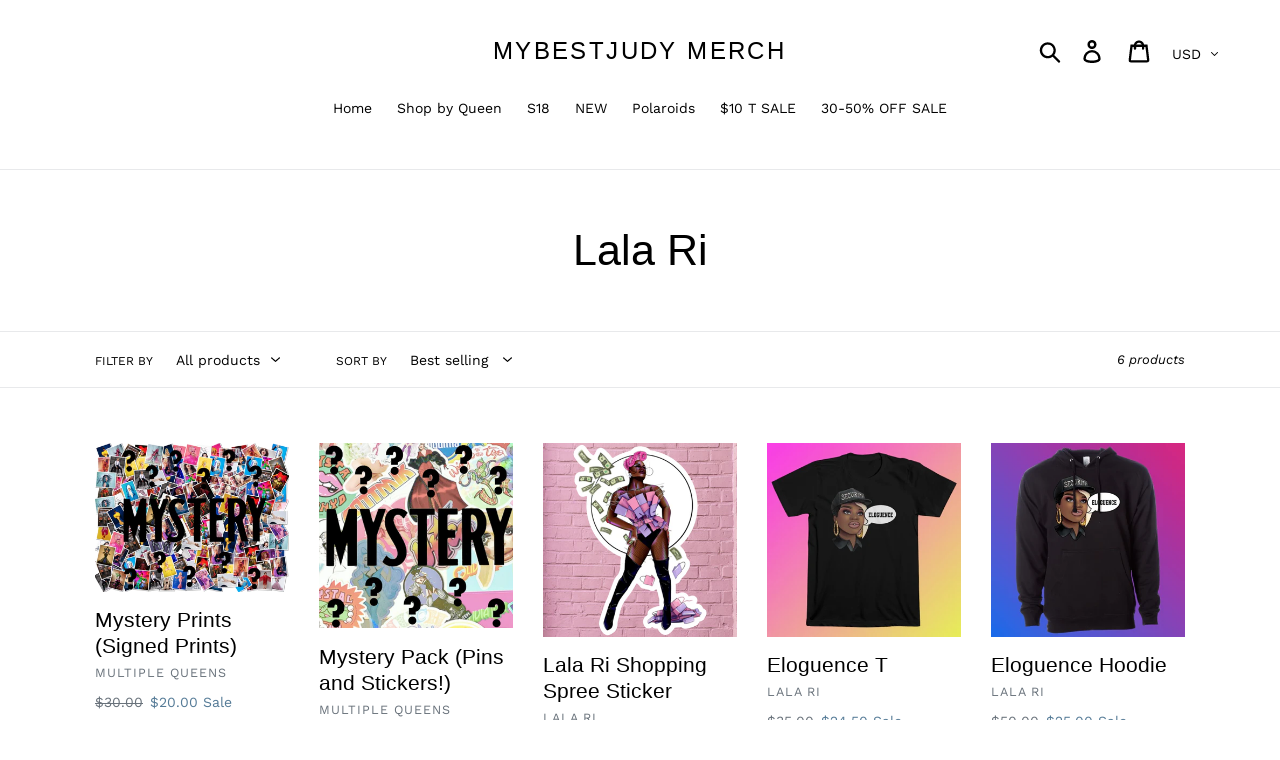

--- FILE ---
content_type: application/javascript
request_url: https://mybestjudymerch.com/apps/sap/1769424913/api/2/mVzdC1qdWR5Lm15c2hvcGlmeS5jb20=bXktY.js
body_size: 14814
content:
window.tdfEventHub.TriggerEventOnce('data_app2',{"offers":{"5":{"30700":{"id":30700,"trigger":{"product_groups":[{"type_id":3,"ids":[6605644759075,7055797518371,7055797911587,6669742440483,7055796600867,7055797714979,7057279156259,7055796437027,7055796305955,7057266606115]}]},"goal":25,"is_category":true,"message":"FREE \"Pop Art Tote Bag\" with any $25 spend on Kandy Muse Merch","first_message":"FREE \"Pop Art Tote Bag\" with any $25 spend on Kandy Muse Merch","discount":{"type_id":4,"value":"7055797518371"},"product_groups":[{"type_id":3,"ids":[6605644759075,7055797518371,7055797911587,6669742440483,7055796600867,7055797714979,7057279156259,7055796437027,7055796305955,7057266606115]}]},"30701":{"id":30701,"trigger":{"product_groups":[{"type_id":2,"ids":[6675038830627,6550093103139,6550091530275,6579198885923,6579197935651]}]},"goal":25,"is_category":true,"message":"Buy 2 \"Nicky Doll Shades\" Get 1 FREE","first_message":"Buy 2 \"Nicky Doll Shades\" Get 1 FREE","discount":{"type_id":4,"value":"6675038830627"},"product_groups":[{"type_id":2,"ids":[6675038830627,6550093103139,6550091530275,6579198885923,6579197935651]}]},"30702":{"id":30702,"trigger":{"product_groups":[{"type_id":3,"ids":[6977448673315,6895003074595,6918036127779,7031608901667,6926373683235,6978832859171,6918049759267,6926373879843,6895166914595,7028528971811,6934195568675,7028500660259,7031615586339,7028525105187,7028528545827,7028499021859]}]},"goal":25,"is_category":true,"message":"FREE \"Office Supply Kit\" with any $25 spend on ATM Merch","first_message":"FREE \"Office Supply Kit\" with any $25 spend on ATM Merch","discount":{"type_id":4,"value":"7031608901667"},"product_groups":[{"type_id":3,"ids":[6977448673315,6895003074595,6918036127779,7031608901667,6926373683235,6978832859171,6918049759267,6926373879843,6895166914595,7028528971811,6934195568675,7028500660259,7031615586339,7028525105187,7028528545827,7028499021859]}]},"30704":{"id":30704,"trigger":{"product_groups":[{"type_id":3,"ids":[6875190984739,6895509930019,6877935599651,6886405668899,6877878779939,6889094742051,7031609819171,6889094807587,6889094676515]}]},"goal":25,"is_category":false,"message":"FREE \"Sunglasses at Night Keychain\" with any $25 spend on Denim Merch","first_message":"FREE \"Sunglasses at Night Keychain\" with any $25 spend on Denim Merch","discount":{"type_id":4,"value":"6895509930019"},"product_groups":[]},"30731":{"id":30731,"trigger":{"product_groups":[{"type_id":3,"ids":[6598637223971,6888040169507,7028515373091,6971419328547,6892525355043,6894997241891,6892525486115,7028516356131,6894997372963,6894998421539,7028533657635]}]},"goal":25,"is_category":true,"message":"FREE \"Megami Sticker Sheet\" with any $25 spend on Megami Merch","first_message":"FREE \"Megami Sticker Sheet\" with any $25 spend on Megami Merch","discount":{"type_id":4,"value":"7028515373091"},"product_groups":[{"type_id":3,"ids":[6598637223971,6888040169507,7028515373091,6971419328547,6892525355043,6894997241891,6892525486115,7028516356131,6894997372963,6894998421539,7028533657635]}]},"30732":{"id":30732,"trigger":{"product_groups":[{"type_id":3,"ids":[6598637223971,7028517601315,6896556900387,7031559815203,6916323803171,6948987732003,6895134441507,6895134474275,7028524187683]}]},"goal":25,"is_category":true,"message":"FREE \"Mhi'ya Flipping Pin\" with any $25 spend on Mhi'ya Merch","first_message":"FREE \"Mhi'ya Flipping Pin\" with any $25 spend on Mhi'ya Merch","discount":{"type_id":4,"value":"7031559815203"},"product_groups":[{"type_id":3,"ids":[6598637223971,7028517601315,6896556900387,7031559815203,6916323803171,6948987732003,6895134441507,6895134474275,7028524187683]}]},"30739":{"id":30739,"trigger":{"product_groups":[{"type_id":3,"ids":[6644741832739,4597102018595,4620399476771,4835169009699,6598669565987,6808293474339,6750444322851,6669722877987,6808299536419,4597132951587,6669722746915,6671488417827,6955741642787]}]},"goal":25,"is_category":true,"message":"FREE \"Lemon Necklace\" with any $25+ Lemon Merch Purchase","first_message":"FREE \"Lemon Necklace\" with any $25+ Lemon Merch Purchase","discount":{"type_id":4,"value":"4597102018595"},"product_groups":[{"type_id":3,"ids":[6644741832739,4597102018595,4620399476771,4835169009699,6598669565987,6808293474339,6750444322851,6669722877987,6808299536419,4597132951587,6669722746915,6671488417827,6955741642787]}]},"30753":{"id":30753,"trigger":{"product_groups":[{"type_id":3,"ids":[4619474829347,6827185602595,6675560464419,6572848054307,6572846874659]}]},"goal":25,"is_category":false,"message":"FREE \"RaceChaser Necklace\" with any $25+ Willam Merch Purchase","first_message":"FREE \"RaceChaser Necklace\" with any $25+ Willam Merch Purchase","discount":{"type_id":4,"value":"4619474829347"},"product_groups":[]},"30755":{"id":30755,"trigger":{"product_groups":[{"type_id":3,"ids":[6624014237731,6669714587683,7031470424099,6620586213411,6624067420195,6620586868771,6623997624355,6620584869923,7032015290403,7031577444387,7025274257443,7024396861475,7028513210403]}]},"goal":1,"is_category":true,"message":"FREE \"Joey Jay Enamel Pin\" with any Joey Jay Merch Purchase","first_message":"FREE \"Joey Jay Enamel Pin\" with any Joey Jay Merch Purchase","discount":{"type_id":4,"value":"7031470424099"},"product_groups":[{"type_id":3,"ids":[6624014237731,6669714587683,7031470424099,6620586213411,6624067420195,6620586868771,6623997624355,6620584869923,7032015290403,7031577444387,7025274257443,7024396861475,7028513210403]}]},"32491":{"id":32491,"trigger":{"product_groups":[{"type_id":2,"ids":[7093829926947,7093829697571,7093829566499]}]},"goal":0,"is_category":true,"message":"2 FREE Stickers with purchase of any Crystal Methyd Sock Bundles","first_message":"2 FREE Stickers with purchase of any Crystal Methyd Sock Bundles","discount":{"type_id":4,"value":"7093830254627"},"product_groups":[{"type_id":2,"ids":[7093829926947,7093829697571,7093829566499]}]}}},"settings":{"10":{},"11":{},"2":{"coa":0},"3":{"coa":0},"4":{"use_default":2},"6":{"extra_scopes":"write_price_rules","d_mode":1,"sale_place_id":1,"discount_widget":true,"mini_dwidget_off":true,"ribbon_place_id":2,"coa":0,"enable_gift_popup":true},"7":{"id":17756,"pub_domain":"mybestjudymerch.com","key":"daafa5f4453b6d4dd921c475061d7e5c","currency":"USD","currency_format":"${{amount}}","timezone_offset":-5},"8":{"add":"Add to cart","add_all":"Add selected to cart","added":"added","added_successfully":"Added successfully","apply":"Apply","buy_quantity":"Buy {quantity}","cart":"Cart","cart_discount":"cart discount","cart_discount_code":"Discount code","cart_rec":"Cart recommendation","cart_total":"Cart total","checkout":"Checkout","continue_checkout":"Continue to checkout","continue_shopping":"Continue shopping","copied":"Copied","copy":"Copy","discount":"discount","discount_cal_at_checkout":"Discounts calculated at checkout","email_no_match_code":"Customer information does not meet the requirements for the discount code","explore":"Explore","free_gift":"free gift","free_ship":"free shipping","includes":"includes","input_discount_code":"Gift card or discount code","invalid_code":"Unable to find a valid discount matching the code entered","item":"item","items":"items","lo_earn":"You can earn points for every purchase","lo_have":"You have {point}","lo_hi":"Hi {customer.name}","lo_join":"Join us to earn rewards today","lo_point":"point","lo_points":"points","lo_redeem":"Redeem","lo_reward_view":"View all our rewards \u003e\u003e","lo_signin":"Log in","lo_signup":"Sign up","lo_welcome":"Welcome to our Loyalty Program","m_country":"","m_custom":"","m_lang":"","m_lang_on":"","more":"More","no_thank":"No thanks","off":"Off","product_details":"View full product details","quantity":"Quantity","replace":"Replace","ribbon_price":"ribbon_price","sale":"Sale","select_for_bundle":"Add to bundle","select_free_gift":"Select gift","select_other_option":"Please select other options","sold_out":"Sold out","total_price":"Total price","view_cart":"View cart","wholesale_discount":"Discount","wholesale_gift":"Free","wholesale_quantity":"Quantity","you_added":"You added","you_replaced":"Replaced successfully!","you_save":"Save","your_discount":"Your discount","your_price":"Your price"}},"products":{"4597102018595":{"i":4597102018595,"t":"Lemon Necklace","h":"copy-of-salope-necklace","p":"s/files/1/0277/8742/7875/products/image1_1.jpg","v":[{"i":32259016359971,"x":"Default Title","a":17.5,"b":25}]},"4597132951587":{"i":4597132951587,"t":"One in the Pink Signed Print","h":"signed-8x10-lemon-print","p":"s/files/1/0277/8742/7875/products/ScreenShot2020-07-07at5.34.18PM.png","v":[{"i":32259070099491,"x":"Default Title","a":14,"b":20}]},"4619474829347":{"i":4619474829347,"t":"RaceChaser Necklace","h":"racechaser-necklace","p":"s/files/1/0277/8742/7875/products/IMG_9882.jpg","v":[{"i":32330015375395,"x":"Default Title","a":20,"b":29.5}]},"4620399476771":{"i":4620399476771,"t":"My Little Superstar Signed Print","h":"copy-of-signed-8x10-one-in-the-pink-lemon-print","p":"s/files/1/0277/8742/7875/products/ScreenShot2020-08-13at2.42.25PM.png","v":[{"i":32333233160227,"x":"Default Title","a":14,"b":20}]},"4829972856867":{"i":4829972856867,"t":"Gigi Goode Keychain","h":"gigi-goode-keychain","p":"s/files/1/0277/8742/7875/products/IMG_5722.png","v":[{"i":39680101449763,"x":"Light Blue","a":10,"b":10},{"i":39680101515299,"x":"Light Pink","a":10,"b":10},{"i":39680101548067,"x":"Bright Pink","a":10,"b":10},{"i":32959273238563,"x":"Yellow","a":10,"b":10},{"i":39680101580835,"x":"Orange","a":10,"b":10}]},"4835169009699":{"i":4835169009699,"t":"Limao Signed Print","h":"lemon-for-vogue-brasil-8x10","p":"s/files/1/0277/8742/7875/products/ScreenShot2020-11-29at12.23.48PM.png","v":[{"i":32971483611171,"x":"Default Title","a":14,"b":20}]},"4836509319203":{"i":4836509319203,"t":"Viva Denali Signed Print","h":"denali-signed-print","p":"s/files/1/0277/8742/7875/products/Denali_photo.jpg","v":[{"i":32974374764579,"x":"Default Title","a":10,"b":20}]},"4853838217251":{"i":4853838217251,"t":"Braided Beauty Signed Print","h":"skater-girl-print","p":"s/files/1/0277/8742/7875/products/Image_1.jpg","v":[{"i":33006615494691,"x":"Default Title","a":10,"b":20}]},"4857381060643":{"i":4857381060643,"t":"I'm Here, I'm Sheer Signed Print","h":"im-here-im-sheer-signed-print","p":"s/files/1/0277/8742/7875/products/Image_2.jpg","v":[{"i":33011946356771,"x":"Default Title","a":10,"b":20}]},"4864690749475":{"i":4864690749475,"t":"Beach Bum Signed Print","h":"coppertone-denali-signed-print","p":"s/files/1/0277/8742/7875/products/ScreenShot2021-01-28at9.29.13PM.png","v":[{"i":33023436095523,"x":"Default Title","a":10,"b":20}]},"4869909053475":{"i":4869909053475,"t":"Denali's Tears From My Ears (single) Earring","h":"denalis-tears-from-my-eyes-earring","p":"s/files/1/0277/8742/7875/products/IMG_1075.png","v":[{"i":33033468477475,"x":"Default Title","a":12,"b":20}]},"4874393649187":{"i":4874393649187,"t":"Denali's Versace Python T","h":"snake-t","p":"s/files/1/0277/8742/7875/products/IMG_1061.png","v":[{"i":33038941519907,"x":"S","a":10,"b":35},{"i":39864889409571,"x":"XS","a":10,"b":35}]},"6536135606307":{"i":6536135606307,"t":"Meme-Nali Magnet Set","h":"denali-meme-magnet-set","p":"s/files/1/0277/8742/7875/products/IMG_1090.png","v":[{"i":39248591159331,"x":"Default Title","a":7.5,"b":12.5}]},"6538725031971":{"i":6538725031971,"t":"The Rosénali Weaponizing Diploma","h":"the-rosenali-weaponizing-diploma","p":"s/files/1/0277/8742/7875/products/IMG_1087.png","v":[{"i":39257535447075,"x":"Default Title","a":10,"b":20}]},"6546220351523":{"i":6546220351523,"t":"100% Pure Denali Tank","h":"100-pure-denali-tank","p":"s/files/1/0277/8742/7875/products/ScreenShot2021-03-30at4.36.02AM.png","v":[{"i":39276161695779,"x":"3XL","a":10,"b":30}]},"6546220515363":{"i":6546220515363,"t":"100% Pure Denali Sweatshirt","h":"100-pure-denali-sweatshirt","p":"s/files/1/0277/8742/7875/products/IMG_1064.png","v":[{"i":39276162056227,"x":"S","a":15,"b":50}]},"6550091530275":{"i":6550091530275,"t":"GALACTIC DOLL Shades","h":"galactic-doll-shades","p":"s/files/1/0277/8742/7875/products/ScreenShot2021-04-14at3.06.18PM.png","v":[{"i":39287829790755,"x":"Default Title","a":29,"b":29}]},"6550093103139":{"i":6550093103139,"t":"OFFICE DOLL Shades","h":"nicky-clear-lense","p":"s/files/1/0277/8742/7875/products/ScreenShot2021-04-14at3.08.44PM.png","v":[{"i":39287831560227,"x":"Default Title","a":29,"b":29}]},"6554246676515":{"i":6554246676515,"t":"Finale Cactus Signed Print","h":"denali-finale-cactus-signed-print","p":"s/files/1/0277/8742/7875/products/ScreenShot2021-04-27at1.26.51PM.png","v":[{"i":39300807196707,"x":"Default Title","a":10,"b":20}]},"6563357360163":{"i":6563357360163,"t":"DETENTION Signed Print","h":"gigi-goode-hey-baby-signed-8x10-print","p":"s/files/1/0277/8742/7875/products/IMG_1040.png","v":[{"i":39324830400547,"x":"Default Title","a":20,"b":20}]},"6563358277667":{"i":6563358277667,"t":"Gigi Goode 'Safe Word' Tee","h":"gigi-hey-baby-t","p":"s/files/1/0277/8742/7875/products/IMG_1017.png","v":[{"i":39324833546275,"x":"S","a":40,"b":40}]},"6579197935651":{"i":6579197935651,"t":"CHEETAH FOLLIES Shades","h":"cheetah-follies-shades","p":"s/files/1/0277/8742/7875/products/ScreenShot2021-06-30at8.49.07AM.png","v":[{"i":39369295626275,"x":"Default Title","a":29,"b":29}]},"6579198885923":{"i":6579198885923,"t":"VINTAGE FOLLIES Shades","h":"vintage-follies-shades","p":"s/files/1/0277/8742/7875/products/ScreenShot2021-06-30at8.45.07AM.png","v":[{"i":39369297494051,"x":"Default Title","a":29,"b":29}]},"6598637223971":{"i":6598637223971,"t":"Mystery Pack (Pins and Stickers!)","h":"mystery-pack","p":"s/files/1/0277/8742/7875/products/Bysteryboxxx.png","v":[{"i":39423115296803,"x":"5 PIECE","a":30,"b":30},{"i":39423115329571,"x":"10 PIECE","a":50,"b":50}]},"6598669565987":{"i":6598669565987,"t":"Lemon Playboy Signed Print","h":"playboy-signed-8x10","p":"s/files/1/0277/8742/7875/products/ScreenShot2021-08-18at11.51.48AM.png","v":[{"i":39423323766819,"x":"Default Title","a":14,"b":20}]},"6605644759075":{"i":6605644759075,"t":"White Purple Cyber Shirt","h":"the-muse-is-back-oversized-t-1","p":"s/files/1/0277/8742/7875/products/IMG_1878.png","v":[{"i":39452053569571,"x":"S","a":10,"b":35}]},"6620584869923":{"i":6620584869923,"t":"Joey Jay Signed Print #1","h":"joey-jay-print-1","p":"s/files/1/0277/8742/7875/products/IMG_8080.jpg","v":[{"i":39505482711075,"x":"Default Title","a":14,"b":20}]},"6620586213411":{"i":6620586213411,"t":"Joey Jay Signed Print #2","h":"copy-of-joey-jay-print-2","p":"s/files/1/0277/8742/7875/products/IMG_8910.jpg","v":[{"i":39505484316707,"x":"Default Title","a":14,"b":20}]},"6620586868771":{"i":6620586868771,"t":"Joey Jay Signed Print #4","h":"copy-of-joey-jay-print-4","p":"s/files/1/0277/8742/7875/products/ScreenShot2021-11-13at1.25.09PM.png","v":[{"i":39505484873763,"x":"Default Title","a":14,"b":20}]},"6621441490979":{"i":6621441490979,"t":"Denali Winter Signed Print","h":"denali-winter-print","p":"s/files/1/0277/8742/7875/products/ScreenShot2021-11-16at3.57.14PM.png","v":[{"i":39508416757795,"x":"Default Title","a":14,"b":20}]},"6621442900003":{"i":6621442900003,"t":"Denali Beanie","h":"denali-beanie","p":"s/files/1/0277/8742/7875/products/IMG_0280.png","v":[{"i":39508417675299,"x":"Default Title","a":17.5,"b":25}]},"6623997624355":{"i":6623997624355,"t":"Joey Jay Signed Print #5","h":"copy-of-joey-jay-print-5","p":"s/files/1/0277/8742/7875/products/ScreenShot2021-11-25at6.56.10AM.png","v":[{"i":39517229482019,"x":"Default Title","a":14,"b":20}]},"6624014237731":{"i":6624014237731,"t":"Joey Jay is \"Gay\" Gold Necklace","h":"joey-jay-is-gay-necklace","p":"s/files/1/0277/8742/7875/products/Pixelcut-0.jpg","v":[{"i":39517344170019,"x":"Default Title","a":21,"b":30}]},"6624067420195":{"i":6624067420195,"t":"Joey Jay Signed Print #6","h":"copy-of-copy-of-joey-jay-print-5","p":"s/files/1/0277/8742/7875/products/ScreenShot2021-11-25at2.25.55PM.png","v":[{"i":39517623746595,"x":"Default Title","a":14,"b":20}]},"6638794997795":{"i":6638794997795,"t":"Jumbo Braided Beauty Holographic Sticker","h":"jumbo-braided-beauty-holographic-sticker","p":"s/files/1/0277/8742/7875/products/IMG_1078.png","v":[{"i":39567766618147,"x":"Default Title","a":5.25,"b":7.5}]},"6639157477411":{"i":6639157477411,"t":"Goode Hair T","h":"goode-hair-t","p":"s/files/1/0277/8742/7875/products/IMG_1013.png","v":[{"i":39569059184675,"x":"XL","a":10,"b":35}]},"6639157706787":{"i":6639157706787,"t":"Goode Hair T","h":"goode-hair-t-1","p":"s/files/1/0277/8742/7875/products/IMG_1014.png","v":[{"i":39569059840035,"x":"S","a":10,"b":35},{"i":39569059938339,"x":"XL","a":10,"b":35}]},"6640984948771":{"i":6640984948771,"t":"Goode Hair Long Sleeve T","h":"goode-hair-long-sleeve-t-1","p":"s/files/1/0277/8742/7875/products/IMG_1011.png","v":[{"i":39571326664739,"x":"S","a":10,"b":42.5},{"i":39571326861347,"x":"4XL","a":10,"b":42.5}]},"6644741832739":{"i":6644741832739,"t":"Come Through T","h":"lemyanka-t","p":"s/files/1/0277/8742/7875/products/IMG_1506.png","v":[{"i":39576639504419,"x":"S","a":24.5,"b":35},{"i":39576639537187,"x":"M","a":24.5,"b":35},{"i":39576639569955,"x":"L","a":24.5,"b":35},{"i":39576639602723,"x":"XL","a":24.5,"b":35},{"i":39576639635491,"x":"2XL","a":24.5,"b":35},{"i":39576639668259,"x":"3XL","a":24.5,"b":35},{"i":39645859512355,"x":"4XL","a":24.5,"b":35},{"i":39645859577891,"x":"5XL","a":24.5,"b":35}]},"6669713408035":{"i":6669713408035,"t":"Bikini LS Tee","h":"bikini-ls","p":"s/files/1/0277/8742/7875/products/IMG_1018.png","v":[{"i":39633389912099,"x":"S","a":45,"b":45},{"i":39633389944867,"x":"M","a":45,"b":45},{"i":39633390010403,"x":"XL","a":45,"b":45},{"i":39633390043171,"x":"2XL","a":45,"b":45},{"i":39633390075939,"x":"3XL","a":45,"b":45}]},"6669713768483":{"i":6669713768483,"t":"Dryer T","h":"dryer-t","p":"s/files/1/0277/8742/7875/products/IMG_1031.png","v":[{"i":39633390501923,"x":"XL","a":10,"b":40},{"i":39861518139427,"x":"5XL","a":10,"b":40}]},"6669713866787":{"i":6669713866787,"t":"Dryer Tank","h":"dryer-tank","p":"s/files/1/0277/8742/7875/products/IMG_1032.png","v":[{"i":39633390698531,"x":"S","a":10,"b":35},{"i":39633390731299,"x":"M","a":10,"b":35},{"i":39633390764067,"x":"L","a":10,"b":35},{"i":39633390796835,"x":"XL","a":10,"b":35},{"i":39633390829603,"x":"2XL","a":10,"b":35},{"i":39633390862371,"x":"3XL","a":10,"b":35},{"i":39633390895139,"x":"4X","a":10,"b":35}]},"6669714587683":{"i":6669714587683,"t":"GAB T","h":"gab-t","p":"s/files/1/0277/8742/7875/products/IMG_2004.png","v":[{"i":39633394794531,"x":"2X","a":10,"b":30}]},"6669722746915":{"i":6669722746915,"t":"BFF Necklace Set","h":"friendship-necklace","p":"s/files/1/0277/8742/7875/products/IMG_1502.png","v":[{"i":39633419042851,"x":"Default Title","a":7.5,"b":20}]},"6669722877987":{"i":6669722877987,"t":"Learned Nothing Pin","h":"new-learned-nothing-pin","p":"s/files/1/0277/8742/7875/products/IMG_7851.jpg","v":[{"i":39637393801251,"x":"Default Title","a":10.5,"b":15}]},"6669742440483":{"i":6669742440483,"t":"KANDY MUSE JERSEY","h":"new-kandy-muse-jersey","p":"s/files/1/0277/8742/7875/products/IMG_1896.png","v":[{"i":39633509416995,"x":"S","a":10,"b":45}]},"6669743947811":{"i":6669743947811,"t":"Logo T","h":"new-logo-t","p":"s/files/1/0277/8742/7875/products/IMG_1049.png","v":[{"i":39633511415843,"x":"S","a":10,"b":35},{"i":39633511448611,"x":"M","a":10,"b":35}]},"6669744373795":{"i":6669744373795,"t":"Milk Signed Print","h":"new-milk-print","p":"s/files/1/0277/8742/7875/products/ScreenShot2022-04-27at11.56.20AM.png","v":[{"i":39633511972899,"x":"Default Title","a":14,"b":20}]},"6671488417827":{"i":6671488417827,"t":"Leopard Signed Print","h":"leopard-print","p":"s/files/1/0277/8742/7875/products/xLemon3.jpg","v":[{"i":39637395636259,"x":"Default Title","a":14,"b":20}]},"6673178689571":{"i":6673178689571,"t":"Goode Hair Dye Box - DRAG CON BOOTH PROP","h":"goode-hair-dye-boxes-drag-con-exclusives","p":"s/files/1/0277/8742/7875/products/IMG-8128.jpg","v":[{"i":39641854246947,"x":"Default Title","a":13,"b":19.5}]},"6673178886179":{"i":6673178886179,"t":"**Limited Edition** Gigi Art Print","h":"limited-edition-gigi-art-print","p":"s/files/1/0277/8742/7875/products/ScreenShot2022-05-23at5.59.34PM.png","v":[{"i":39641855623203,"x":"Default Title","a":30,"b":70}]},"6675038830627":{"i":6675038830627,"t":"RED Shades","h":"red-shades","p":"s/files/1/0277/8742/7875/products/IMG_0954.png","v":[{"i":39645782016035,"x":"Default Title","a":29,"b":29}]},"6676529643555":{"i":6676529643555,"t":"Dryer Unsigned Print","h":"dryer-signed-print","p":"s/files/1/0277/8742/7875/products/IMG_1034.png","v":[{"i":39650181185571,"x":"Default Title","a":14,"b":20}]},"6676541046819":{"i":6676541046819,"t":"Simpsons Unsigned Print","h":"simpsons-unsigned-print","p":"s/files/1/0277/8742/7875/products/xDenali3.jpg","v":[{"i":39650214346787,"x":"Default Title","a":14,"b":20}]},"6722711912483":{"i":6722711912483,"t":"Willow Mushroom Ringer Tee","h":"willow-mushroom-ringer-tee","p":"s/files/1/0277/8742/7875/files/IMG_1585_1.png","v":[{"i":40813912883235,"x":"4XL","a":10,"b":35}]},"6740267368483":{"i":6740267368483,"t":"Booty Baddie Temporary Tattoo Set","h":"new-booty-baddie-temporary-tattoo","p":"s/files/1/0277/8742/7875/products/IMG_1048.png","v":[{"i":39868460662819,"x":"Default Title","a":5,"b":10}]},"6741458026531":{"i":6741458026531,"t":"DOLLS THAT CAME TO LIFE TEE","h":"dolls-that-came-to-life-tee","p":"s/files/1/0277/8742/7875/products/IMG_9457.png","v":[{"i":39870483562531,"x":"XL","a":10,"b":35},{"i":39870483595299,"x":"2X","a":10,"b":35}]},"6747417116707":{"i":6747417116707,"t":"Gigi Goode Signed Collectors Postcard","h":"new-gigi-goode-signed-collectors-postcard","p":"s/files/1/0277/8742/7875/products/IMG_0992.png","v":[{"i":39880477573155,"x":"Default Title","a":14,"b":20}]},"6749784080419":{"i":6749784080419,"t":"SPICY HOT TEE","h":"spicy-hot-tee","p":"s/files/1/0277/8742/7875/products/IMG_9469.png","v":[{"i":39883743264803,"x":"S","a":10,"b":35}]},"6750444322851":{"i":6750444322851,"t":"Dream Blunt Rotation Grinder","h":"dream-blunt-rotation-grinder","p":"s/files/1/0277/8742/7875/products/IMG_9347.png","v":[{"i":39884670861347,"x":"Default Title","a":7.5,"b":20}]},"6752345718819":{"i":6752345718819,"t":"SUGARY SPICY STICKER SET","h":"sugary-spicy-sticker","p":"s/files/1/0277/8742/7875/products/IMG_9676.png","v":[{"i":39887866429475,"x":"Default Title","a":8.5,"b":12.5}]},"6752428490787":{"i":6752428490787,"t":"Miami Vibes Tee","h":"miami-vibes-tee","p":"s/files/1/0277/8742/7875/products/IMG_9693.png","v":[{"i":39888005038115,"x":"S","a":24.5,"b":35},{"i":39888005169187,"x":"L","a":24.5,"b":35},{"i":39888005201955,"x":"XL","a":24.5,"b":35},{"i":39888005234723,"x":"2X","a":24.5,"b":35},{"i":39888005267491,"x":"3X","a":24.5,"b":35},{"i":39892787298339,"x":"5X","a":24.5,"b":35}]},"6754480193571":{"i":6754480193571,"t":"THE EVERYTHING NICE HOODIE","h":"the-everything-nice-hoodie","p":"s/files/1/0277/8742/7875/products/IMG_9749.png","v":[{"i":39893244182563,"x":"S","a":25,"b":52.5},{"i":39893244280867,"x":"XL","a":25,"b":52.5}]},"6755383148579":{"i":6755383148579,"t":"Snake Signed Poster","h":"snake-signed-poster","p":"s/files/1/0277/8742/7875/products/Willowposter12x16.jpg","v":[{"i":39894663004195,"x":"Default Title","a":25,"b":25}]},"6755383738403":{"i":6755383738403,"t":"Willow Pill Beanie","h":"willow-pill-beanie-1","p":"s/files/1/0277/8742/7875/products/IMG_9744.png","v":[{"i":39894663561251,"x":"Default Title","a":25,"b":25}]},"6766683488291":{"i":6766683488291,"t":"Loosey Signed Print","h":"loosey-signed-print","p":"s/files/1/0277/8742/7875/products/hi_res_Loosey_print.jpg","v":[{"i":39908462329891,"x":"Default Title","a":20,"b":20}]},"6770591039523":{"i":6770591039523,"t":"SUGAR'S WORLD LONG SLEEVE","h":"sugars-world-long-sleeve","p":"s/files/1/0277/8742/7875/products/IMG-0762.jpg","v":[{"i":39912433025059,"x":"S","a":31.5,"b":45},{"i":39912433057827,"x":"M","a":31.5,"b":45},{"i":39912433090595,"x":"L","a":31.5,"b":45},{"i":39912433123363,"x":"XL","a":31.5,"b":45},{"i":39912433156131,"x":"2X","a":31.5,"b":45},{"i":39912433188899,"x":"3X","a":31.5,"b":45},{"i":39912433221667,"x":"4X","a":31.5,"b":45},{"i":39912433254435,"x":"5X","a":31.5,"b":45}]},"6770591105059":{"i":6770591105059,"t":"CALL ME SPICE LONG SLEEVE","h":"call-me-spice-long-sleeve","p":"s/files/1/0277/8742/7875/products/IMG-0760.jpg","v":[{"i":39912433483811,"x":"S","a":31.5,"b":45},{"i":39912433516579,"x":"M","a":31.5,"b":45},{"i":39912433549347,"x":"L","a":31.5,"b":45},{"i":39912433582115,"x":"XL","a":31.5,"b":45},{"i":39912433614883,"x":"2X","a":31.5,"b":45},{"i":39912433647651,"x":"3X","a":31.5,"b":45},{"i":39912433680419,"x":"4X","a":31.5,"b":45}]},"6770591399971":{"i":6770591399971,"t":"SLASHER Baseball T","h":"slasher-baseball-t","p":"s/files/1/0277/8742/7875/products/IMG_0781.png","v":[{"i":39912434794531,"x":"S","a":10,"b":35},{"i":39912434827299,"x":"M","a":10,"b":35},{"i":39912434860067,"x":"L","a":10,"b":35},{"i":39912434892835,"x":"XL","a":10,"b":35},{"i":39912434925603,"x":"2X","a":10,"b":35},{"i":39912434958371,"x":"3X","a":10,"b":35},{"i":39912434991139,"x":"4X","a":10,"b":35},{"i":39912435023907,"x":"5X","a":10,"b":35}]},"6771765903395":{"i":6771765903395,"t":"TEETH STICKER SET","h":"teeth-sticker-set","p":"s/files/1/0277/8742/7875/products/IMG_0750.png","v":[{"i":39913539567651,"x":"Default Title","a":5.25,"b":7.5}]},"6772032307235":{"i":6772032307235,"t":"SLASHER Classic Unsigned Poster","h":"slasher-classic-poster-1","p":"s/files/1/0277/8742/7875/products/ScreenShot2023-01-20at8.54.41AM.png","v":[{"i":39913722970147,"x":"Default Title","a":25,"b":25}]},"6772759887907":{"i":6772759887907,"t":"BEAUTIFUL NIGHTMARE SIGNED PRINT","h":"beautiful-nightmare-signed-print","p":"s/files/1/0277/8742/7875/products/S_SPrint.jpg","v":[{"i":39914438688803,"x":"Default Title","a":14,"b":20}]},"6776269275171":{"i":6776269275171,"t":"SUGAR THE DRAG PRINCESS SIGNED PRINT","h":"sugar-the-drag-princess-signed-print","p":"s/files/1/0277/8742/7875/products/IMG_1214.png","v":[{"i":39918850867235,"x":"Default Title","a":14,"b":20}]},"6776269373475":{"i":6776269373475,"t":"SPICE THE DRAG PRINCESS SIGNED PRINT","h":"spice-the-drag-princess-signed-print","p":"s/files/1/0277/8742/7875/products/IMG_1213.png","v":[{"i":39918851063843,"x":"Default Title","a":14,"b":20}]},"6776269471779":{"i":6776269471779,"t":"SUGAR \u0026 SPICE PRINCESS SIGNED PRINT SET","h":"sugar-spice-princess-signed-print-set","p":"s/files/1/0277/8742/7875/products/IMG_1219.png","v":[{"i":39918851489827,"x":"Default Title","a":21,"b":30}]},"6800874111011":{"i":6800874111011,"t":"Let Loose T","h":"let-loose-t","p":"s/files/1/0277/8742/7875/products/IMG_2547.png","v":[{"i":39953910824995,"x":"S","a":24.5},{"i":39953910857763,"x":"M","a":24.5},{"i":39953910890531,"x":"L","a":24.5},{"i":39953910923299,"x":"XL","a":24.5},{"i":39953910956067,"x":"2XL","a":24.5},{"i":39953910988835,"x":"3XL","a":24.5},{"i":39953911021603,"x":"4XL","a":24.5},{"i":39953911054371,"x":"5XL","a":24.5}]},"6804123746339":{"i":6804123746339,"t":"Let Loose Tea.","h":"let-loose-tea","p":"s/files/1/0277/8742/7875/products/IMG_2630.png","v":[{"i":39957916319779,"x":"XS","a":24.5,"b":35},{"i":39957916352547,"x":"S","a":24.5,"b":35},{"i":39957916483619,"x":"2XL","a":24.5,"b":35},{"i":39957916516387,"x":"3XL","a":24.5,"b":35},{"i":39957916549155,"x":"4XL","a":24.5,"b":35},{"i":39957916581923,"x":"5XL","a":24.5,"b":35}]},"6804141899811":{"i":6804141899811,"t":"Let Loose Cut Off","h":"let-loose-cut-off","p":"s/files/1/0277/8742/7875/products/IMG_2629.png","v":[{"i":39957940830243,"x":"XL","a":24.5,"b":35},{"i":39957940863011,"x":"2XL","a":24.5,"b":35},{"i":39957940895779,"x":"3XL","a":24.5,"b":35},{"i":39957940928547,"x":"4XL","a":24.5,"b":35},{"i":39957940961315,"x":"5XL","a":24.5,"b":35}]},"6808293474339":{"i":6808293474339,"t":"Big Bank T","h":"big-bank-t","p":"s/files/1/0277/8742/7875/products/IMG_2762.png","v":[{"i":39964584804387,"x":"S","a":24.5,"b":35},{"i":39964584837155,"x":"M","a":24.5,"b":35},{"i":39964584869923,"x":"L","a":24.5,"b":35}]},"6808299536419":{"i":6808299536419,"t":"Gorgeous and Fertile Signed Print","h":"gorgeous-and-fertile-signed-print","p":"s/files/1/0277/8742/7875/products/IMG_0520.heic","v":[{"i":39964593029155,"x":"Default Title","a":14,"b":20}]},"6814130274339":{"i":6814130274339,"t":"Willow Finale V1 Signed Print","h":"willow-finale-v1","p":"s/files/1/0277/8742/7875/products/Willow--2.jpg","v":[{"i":39973119098915,"x":"Default Title","a":25,"b":25}]},"6814130569251":{"i":6814130569251,"t":"Willow Tree T","h":"willow-tree-t","p":"s/files/1/0277/8742/7875/products/IMG_3407.png","v":[{"i":39973119361059,"x":"S","a":24.5,"b":35},{"i":39973119393827,"x":"M","a":24.5,"b":35}]},"6814693556259":{"i":6814693556259,"t":"Willow Tree T","h":"willow-tree-t-pre-order","p":"s/files/1/0277/8742/7875/products/IMG_3406.png","v":[{"i":39974886178851,"x":"S","a":24.5,"b":35},{"i":39974886244387,"x":"L","a":24.5,"b":35},{"i":39974886408227,"x":"5XL","a":24.5,"b":35}]},"6842166312995":{"i":6842166312995,"t":"SUGAR \u0026 SPICE UNSIGNED PRINT SET","h":"sugar-spice-dragcon-exclusive-unsigned-print-set","p":"s/files/1/0277/8742/7875/files/IMG_4109.png","v":[{"i":40051864862755,"x":"Default Title","a":14,"b":20}]},"6843334852643":{"i":6843334852643,"t":"TROTTING T","h":"sugar-and-spice-trotting-tee-dragcon-exclusive","p":"s/files/1/0277/8742/7875/files/IMG_4156.png","v":[{"i":40053564407843,"x":"S","a":10,"b":35},{"i":40053564440611,"x":"M","a":10,"b":35},{"i":40053564473379,"x":"L","a":10,"b":35},{"i":40053564506147,"x":"XL","a":10,"b":35},{"i":40053564538915,"x":"2X","a":10,"b":35},{"i":40053564571683,"x":"3X","a":10,"b":35},{"i":40077369311267,"x":"4X","a":10,"b":35}]},"6843558821923":{"i":6843558821923,"t":"TROTTING STICKER","h":"trotting-sticker-dragcon-exclusive","p":"s/files/1/0277/8742/7875/files/IMG_4157.png","v":[{"i":40053805383715,"x":"Default Title","a":5.25,"b":7.5}]},"6848345178147":{"i":6848345178147,"t":"SUGAR AND SPICE PIN SET","h":"sugar-and-spice-pin-set","p":"s/files/1/0277/8742/7875/files/IMG_0099.png","v":[{"i":40065025277987,"x":"Default Title","a":5.25,"b":7.5}]},"6868629618723":{"i":6868629618723,"t":"Little Devil Long Sleeve T","h":"new-little-devil-long-sleeve-t-pre-order","p":"s/files/1/0277/8742/7875/files/IMG_3618.png","v":[{"i":40114719162403,"x":"S","a":45,"b":45},{"i":40114719195171,"x":"M","a":45,"b":45},{"i":40114719227939,"x":"L","a":45,"b":45},{"i":40114719260707,"x":"XL","a":45,"b":45},{"i":40114719293475,"x":"2XL","a":45,"b":45},{"i":40114719326243,"x":"3XL","a":45,"b":45},{"i":40114719359011,"x":"4XL","a":45,"b":45}]},"6868924006435":{"i":6868924006435,"t":"Little Devil Sticker Sheet","h":"little-devil-sticker-sheet","p":"s/files/1/0277/8742/7875/files/14290578.png","v":[{"i":40115280150563,"x":"Default Title","a":12.5,"b":12.5}]},"6871343071267":{"i":6871343071267,"t":"Denali Robot T","h":"denali-halloween-t","p":"s/files/1/0277/8742/7875/files/Screenshot2023-09-26at4.07.03PM.png","v":[{"i":40120452775971,"x":"S","a":10,"b":35},{"i":40120452808739,"x":"M","a":10,"b":35}]},"6872319033379":{"i":6872319033379,"t":"Gigi Mystery Bundle","h":"mystery-bundle","p":"s/files/1/0277/8742/7875/files/IMG_7957.png","v":[{"i":40122553172003,"x":"S","a":30,"b":30},{"i":40122553204771,"x":"M","a":30,"b":30},{"i":40122553237539,"x":"L","a":30,"b":30},{"i":40122553270307,"x":"XL","a":30,"b":30},{"i":40122553303075,"x":"2XL","a":30,"b":30},{"i":40122553335843,"x":"3XL","a":30,"b":30},{"i":40122563821603,"x":"4XL","a":30,"b":30},{"i":40122564247587,"x":"5XL","a":30,"b":30}]},"6873965658147":{"i":6873965658147,"t":"Cynthia Doll Signed Promo Print","h":"cynthia-doll-signed-promo-print","p":"s/files/1/0277/8742/7875/files/Favorite_1.jpg","v":[{"i":40128417792035,"x":"Default Title","a":14,"b":20}]},"6875246166051":{"i":6875246166051,"t":"Your Diary Knows Everything About Me Signed CD","h":"copy-of-adore-after-party-cd","p":"s/files/1/0277/8742/7875/files/OFFICIALALBUMCOVER.png","v":[{"i":40131326574627,"x":"Default Title","a":10.5,"b":15}]},"6875246526499":{"i":6875246526499,"t":"Brainwashed Signed CD","h":"copy-of-your-diary-knows-everything-about-me-signed-cd","p":"s/files/1/0277/8742/7875/files/Brainwashed_Cover.jpg","v":[{"i":40131327164451,"x":"Default Title","a":7,"b":10}]},"6875247280163":{"i":6875247280163,"t":"Dollmination Signed CD","h":"dollmination-signed-cd","p":"s/files/1/0277/8742/7875/files/ScreenShot2023-10-09at12.20.58PM.png","v":[{"i":40131332898851,"x":"Default Title","a":10.5,"b":15}]},"6882990948387":{"i":6882990948387,"t":"Sugar \u0026 Spice Mystery Bundle","h":"sugar-mystery-bundle","p":"s/files/1/0277/8742/7875/files/IMG_7959.png","v":[{"i":40152257593379,"x":"S","a":21,"b":30},{"i":40152257626147,"x":"M","a":21,"b":30},{"i":40152257658915,"x":"L","a":21,"b":30},{"i":40152257691683,"x":"XL","a":21,"b":30},{"i":40152257724451,"x":"2XL","a":21,"b":30},{"i":40152257757219,"x":"3XL","a":21,"b":30}]},"6888040169507":{"i":6888040169507,"t":"1989 Goddess Tee","h":"1989-goddess-tee","p":"s/files/1/0277/8742/7875/files/IMG_4765.png","v":[{"i":40162010103843,"x":"S","a":35,"b":35},{"i":40162010136611,"x":"M","a":35,"b":35},{"i":40162010169379,"x":"L","a":35,"b":35},{"i":40162010202147,"x":"XL","a":35,"b":35},{"i":40162010234915,"x":"2XL","a":35,"b":35},{"i":40162010267683,"x":"3XL","a":35,"b":35},{"i":40162010300451,"x":"4XL","a":35,"b":35},{"i":40162010333219,"x":"5XL","a":35,"b":35}]},"6892525355043":{"i":6892525355043,"t":"Pray to Me(gami) T","h":"pray-to-megami-t","p":"s/files/1/0277/8742/7875/files/LogoTeeTemplate.jpg","v":[{"i":40173732954147,"x":"S","a":35,"b":35},{"i":40173732986915,"x":"M","a":35,"b":35},{"i":40173733019683,"x":"L","a":35,"b":35},{"i":40173733052451,"x":"XL","a":35,"b":35},{"i":40173733085219,"x":"2XL","a":35,"b":35},{"i":40173733117987,"x":"3XL","a":35,"b":35},{"i":40173733150755,"x":"4XL","a":35,"b":35}]},"6892525486115":{"i":6892525486115,"t":"Megami \"I'm Emo\" Bracelet Set","h":"megami-im-emo-bracelet-set","p":"s/files/1/0277/8742/7875/files/IMG_5610_1.png","v":[{"i":40173733314595,"x":"Default Title","a":15,"b":15}]},"6894997241891":{"i":6894997241891,"t":"Wing Sticker","h":"wing-sticker","p":"s/files/1/0277/8742/7875/files/IMG_6338.png","v":[{"i":40180169343011,"x":"Default Title","a":7.5,"b":7.5}]},"6894997372963":{"i":6894997372963,"t":"Wing Signed Print","h":"wing-print","p":"s/files/1/0277/8742/7875/files/Ep2signedPhoto_1.jpg","v":[{"i":40180169506851,"x":"Default Title","a":20,"b":20}]},"6894998421539":{"i":6894998421539,"t":"\"Flowers for the Dead\" Signed Print","h":"megami-mtq-photo","p":"s/files/1/0277/8742/7875/files/MegamiGenPhoto_1.jpg","v":[{"i":40180177076259,"x":"Default Title","a":20,"b":20}]},"6895003074595":{"i":6895003074595,"t":"Meating Attendee Glow In The Dark T","h":"meating-attendee-glow-in-the-dark-t","p":"s/files/1/0277/8742/7875/files/IMG_56842.png","v":[{"i":40180206796835,"x":"S","a":24.5,"b":35},{"i":40180206829603,"x":"M","a":24.5,"b":35},{"i":40180206862371,"x":"L","a":24.5,"b":35},{"i":40180206895139,"x":"XL","a":24.5,"b":35},{"i":40180206927907,"x":"2XL","a":24.5,"b":35},{"i":40180206960675,"x":"3XL","a":24.5,"b":35},{"i":40180206993443,"x":"4XL","a":24.5,"b":35},{"i":40180207026211,"x":"5XL","a":24.5,"b":35}]},"6895134441507":{"i":6895134441507,"t":"Bold and Beautiful Signed Print","h":"bold-and-beautiful-signed-print","p":"s/files/1/0277/8742/7875/files/RenderedImage_7acce663-ccc3-4ccb-a413-d8b071d09978.jpg","v":[{"i":40180672561187,"x":"Default Title","a":20,"b":20}]},"6895134474275":{"i":6895134474275,"t":"Blue Fairy Signed Print","h":"blue-fairy-signed-print","p":"s/files/1/0277/8742/7875/files/IMG_2565.jpg","v":[{"i":40180672593955,"x":"Default Title","a":20,"b":20}]},"6895166914595":{"i":6895166914595,"t":"Meating Attendee Glow In The Dark Sticker","h":"leg-spread-sticker","p":"s/files/1/0277/8742/7875/files/IMG_5732.png","v":[{"i":40180731314211,"x":"Default Title","a":5.25,"b":7.5}]},"6895509930019":{"i":6895509930019,"t":"Denim Sunglasses at Night Keychain","h":"new-denim-sunglasses-at-night-keychain","p":"s/files/1/0277/8742/7875/files/IMG_5655.png","v":[{"i":40181782413347,"x":"Default Title","a":10.5,"b":15}]},"6896556900387":{"i":6896556900387,"t":"Queen of Flipss T","h":"queen-of-flipss-t","p":"s/files/1/0277/8742/7875/files/IMG_5789.png","v":[{"i":40184245583907,"x":"S","a":35,"b":35},{"i":40184245682211,"x":"XL","a":35,"b":35},{"i":40184245714979,"x":"2XL","a":35,"b":35},{"i":40184245747747,"x":"3XL","a":35,"b":35},{"i":40184245780515,"x":"4XL","a":35,"b":35},{"i":40184245813283,"x":"5XL","a":35,"b":35}]},"6909156884515":{"i":6909156884515,"t":"Jan Sport x JanSport Fifth Avenue Fanny Pack","h":"jan-sport-x-jansport-fifth-avenue-fanny-pack","p":"s/files/1/0277/8742/7875/files/Tanner-Abel-Jan-JanSport-IMG_1650-4x5.jpg","v":[{"i":40226672836643,"x":"Default Title","a":40,"b":40}]},"6909157670947":{"i":6909157670947,"t":"Jan Sport x JanSport Half Pint Mini Backpack","h":"jan-sport-x-jansport-half-pint-mini-backpack","p":"s/files/1/0277/8742/7875/files/Tanner-Abel-Jan-JanSport-IMG_1611-4x5.jpg","v":[{"i":40226674769955,"x":"Default Title","a":45,"b":45}]},"6916323803171":{"i":6916323803171,"t":"Chermit Magnet","h":"chermit-magnet-sticker-duo","p":"s/files/1/0277/8742/7875/files/IMG_68362.png","v":[{"i":40251234418723,"x":"Default Title","a":7.5,"b":7.5}]},"6918036127779":{"i":6918036127779,"t":"I've Got Questions T","h":"ive-got-questions-t-pre-order","p":"s/files/1/0277/8742/7875/files/IMG_7052.png","v":[{"i":40256437125155,"x":"L","a":24.5,"b":35},{"i":40256437256227,"x":"4XL","a":24.5,"b":35},{"i":40256437288995,"x":"5XL","a":24.5,"b":35}]},"6918049759267":{"i":6918049759267,"t":"I've Got Questions Magnet Set","h":"magnet","p":"s/files/1/0277/8742/7875/files/IMG_7135.png","v":[{"i":40256449904675,"x":"Default Title","a":10.5,"b":15}]},"6926373683235":{"i":6926373683235,"t":"Lil Meatie Friendship Bracelets (full stack)","h":"lil-meatie-friendship-bracelets-full-stack","p":"s/files/1/0277/8742/7875/files/IMG_7365.png","v":[{"i":40266065117219,"x":"Default Title","a":21,"b":35}]},"6926373879843":{"i":6926373879843,"t":"Lil Meatie Friendship Bracelets (half stack)","h":"copy-of-lil-meatie-friendship-bracelets-half-stack","p":"s/files/1/0277/8742/7875/files/IMG_7366.png","v":[{"i":40266066788387,"x":"Default Title","a":12,"b":20}]},"6934195568675":{"i":6934195568675,"t":"Amanda Ray Gun Sticker","h":"amanda-ray-gun-sticker","p":"s/files/1/0277/8742/7875/files/IMG_7376.png","v":[{"i":40280018419747,"x":"Default Title","a":5.25,"b":7.5}]},"6948987732003":{"i":6948987732003,"t":"Thwoorp!!! T","h":"thwoorp-t","p":"s/files/1/0277/8742/7875/files/IMG_7818.png","v":[{"i":40322682224675,"x":"S","a":35,"b":35},{"i":40322682290211,"x":"L","a":35,"b":35},{"i":40322682322979,"x":"XL","a":35,"b":35},{"i":40322682355747,"x":"2XL","a":35,"b":35},{"i":40322682388515,"x":"3XL","a":35,"b":35},{"i":40322682421283,"x":"4XL","a":35,"b":35}]},"6955741642787":{"i":6955741642787,"t":"Lemon Mystery Bundle","h":"lemon-mystery-bundle","p":"s/files/1/0277/8742/7875/files/IMG_7961.png","v":[{"i":40341847146531,"x":"S","a":21,"b":30},{"i":40341847179299,"x":"M","a":21,"b":30},{"i":40341847212067,"x":"L","a":21,"b":30},{"i":40341847244835,"x":"XL","a":21,"b":30},{"i":40341847277603,"x":"2X","a":21,"b":30},{"i":40341847310371,"x":"3X","a":21,"b":30}]},"6971419328547":{"i":6971419328547,"t":"\"Me-Gag-Me\" Sticker","h":"me-gag-me-sticker","p":"s/files/1/0277/8742/7875/files/IMG_4765_05f6b5d5-56ad-4a97-b322-c92c3b8840e6.png","v":[{"i":40386631860259,"x":"Default Title","a":7.5,"b":7.5}]},"6977448673315":{"i":6977448673315,"t":"MOTHER TORI NOOCH Tee","h":"mother-t","p":"s/files/1/0277/8742/7875/files/IMG_8468.png","v":[{"i":40406180102179,"x":"S","a":24.5,"b":35},{"i":40406180134947,"x":"M","a":24.5,"b":35}]},"6978832859171":{"i":6978832859171,"t":"MOTHER Sticker","h":"mother-sticker","p":"s/files/1/0277/8742/7875/files/IMG_8413.png","v":[{"i":40407792713763,"x":"Default Title","a":5.25,"b":7.5}]},"6978876145699":{"i":6978876145699,"t":"Willow Mushroom Ringer Tee (ORANGE)","h":"willow-mushroom-ringer-tee-orange","p":"s/files/1/0277/8742/7875/files/IMG_8422.png","v":[{"i":40407997710371,"x":"4XL","a":10,"b":35}]},"6978911764515":{"i":6978911764515,"t":"God's Child Tour T","h":"tour-ringer-mouth","p":"s/files/1/0277/8742/7875/files/gods_child.png","v":[{"i":40408060395555,"x":"M","a":10,"b":35},{"i":40408060428323,"x":"L","a":10,"b":35},{"i":40408060493859,"x":"2XL","a":10,"b":35},{"i":40408060526627,"x":"3XL","a":10,"b":35},{"i":40408060559395,"x":"4XL","a":10,"b":35}]},"6978943352867":{"i":6978943352867,"t":"XL Angel Keychains","h":"xl-angel-keychains-tour","p":"s/files/1/0277/8742/7875/files/IMG_8449.png","v":[{"i":40408188485667,"x":"Default Title","a":22.5,"b":22.5}]},"6979845193763":{"i":6979845193763,"t":"Willow Mod Unsigned Poster","h":"willow-mod-print","p":"s/files/1/0277/8742/7875/files/willow60s1.jpg","v":[{"i":40411075739683,"x":"Default Title","a":25,"b":25}]},"7024396861475":{"i":7024396861475,"t":"Joey Jay Ally Pin","h":"joey-jay-ally-pin","p":"s/files/1/0277/8742/7875/files/IMG_1373_2.png","v":[{"i":40520334213155,"x":"Default Title","a":10.5,"b":15}]},"7025274257443":{"i":7025274257443,"t":"Joey Jay T","h":"joey-jay-t","p":"s/files/1/0277/8742/7875/files/IMG_1427.png","v":[{"i":40522779099171,"x":"S","a":24.5,"b":35},{"i":40522779131939,"x":"M","a":24.5,"b":35},{"i":40522779164707,"x":"L","a":24.5,"b":35},{"i":40522779197475,"x":"XL","a":24.5,"b":35},{"i":40522779230243,"x":"2XL","a":24.5,"b":35},{"i":40522779263011,"x":"3XL","a":24.5,"b":35},{"i":40522779295779,"x":"4XL","a":24.5,"b":35},{"i":40522779328547,"x":"5XL","a":24.5,"b":35}]},"7028499021859":{"i":7028499021859,"t":"Just a Girl T","h":"faces-of-amanda-tee","p":"s/files/1/0277/8742/7875/files/IMG_1633.png","v":[{"i":40528877289507,"x":"S","a":24.5,"b":35},{"i":40528877322275,"x":"M","a":24.5,"b":35},{"i":40528877355043,"x":"L","a":24.5,"b":35},{"i":40528877387811,"x":"XL","a":24.5,"b":35},{"i":40528877420579,"x":"2XL","a":24.5,"b":35},{"i":40528877453347,"x":"3XL","a":24.5,"b":35}]},"7028500660259":{"i":7028500660259,"t":"Faces of Amanda T","h":"faces-of-amanda-t","p":"s/files/1/0277/8742/7875/files/IMG_1655.png","v":[{"i":40528884334627,"x":"S","a":24.5,"b":35},{"i":40528884367395,"x":"M","a":24.5,"b":35},{"i":40528884400163,"x":"L","a":24.5,"b":35},{"i":40528884432931,"x":"XL","a":24.5,"b":35},{"i":40528884465699,"x":"2XL","a":24.5,"b":35},{"i":40528884498467,"x":"3XL","a":24.5,"b":35},{"i":40528884531235,"x":"4XL","a":24.5,"b":35}]},"7028513210403":{"i":7028513210403,"t":"Punk Magnet","h":"punk-magnet","p":"s/files/1/0277/8742/7875/files/IMG_1619.png","v":[{"i":40528936796195,"x":"Default Title","a":5.25,"b":7.5}]},"7028515373091":{"i":7028515373091,"t":"Faces of Magami Sticker Sheet","h":"faces-of-magami-sticker-sheet","p":"s/files/1/0277/8742/7875/files/IMG_1624.png","v":[{"i":40528947544099,"x":"Default Title","a":10,"b":10}]},"7028516356131":{"i":7028516356131,"t":"Laser Tee","h":"laser-tee","p":"s/files/1/0277/8742/7875/files/IMG_1628.png","v":[{"i":40528953311267,"x":"S","a":35,"b":35},{"i":40528953344035,"x":"M","a":35,"b":35},{"i":40528953376803,"x":"L","a":35,"b":35},{"i":40528953409571,"x":"XL","a":35,"b":35},{"i":40528953442339,"x":"2XL","a":35,"b":35}]},"7028517601315":{"i":7028517601315,"t":"Looks Tee","h":"looks-tee","p":"s/files/1/0277/8742/7875/files/IMG_1626.png","v":[{"i":40528959307811,"x":"S","a":10,"b":35},{"i":40528959406115,"x":"XL","a":10,"b":35}]},"7028524187683":{"i":7028524187683,"t":"DCLA Unsigned Print","h":"dcla-signed-print","p":"s/files/1/0277/8742/7875/files/Mhi_ya__100.jpg","v":[{"i":40528996728867,"x":"Default Title","a":20,"b":20}]},"7028525105187":{"i":7028525105187,"t":"ATM Birdie Unsigned Print","h":"atm-birdie-print","p":"s/files/1/0277/8742/7875/files/Screen_Shot_2024-07-25_at_11.16.48_PM.png","v":[{"i":40529002102819,"x":"Default Title","a":14,"b":20}]},"7028528545827":{"i":7028528545827,"t":"ATM Octopussy Unsigned Print","h":"atm-octopussy-print","p":"s/files/1/0277/8742/7875/files/Screen_Shot_2024-07-25_at_11.22.09_PM.png","v":[{"i":40529027924003,"x":"Default Title","a":14,"b":20}]},"7028528971811":{"i":7028528971811,"t":"Purple Princess Signed Print","h":"purple-princess-print","p":"s/files/1/0277/8742/7875/files/Screen_Shot_2024-07-25_at_11.23.03_PM.png","v":[{"i":40529029955619,"x":"Default Title","a":14,"b":20}]},"7028533657635":{"i":7028533657635,"t":"DCLA Unsigned Print","h":"dcla-print","p":"s/files/1/0277/8742/7875/files/Screen_Shot_2024-07-25_at_11.27.52_PM.png","v":[{"i":40529058955299,"x":"Default Title","a":20,"b":20}]},"7028534345763":{"i":7028534345763,"t":"Beach Blanket Signed Print","h":"beach-blanket-print","p":"s/files/1/0277/8742/7875/files/Screen_Shot_2024-07-25_at_11.27.26_PM.png","v":[{"i":40529061871651,"x":"Default Title","a":20,"b":20}]},"7031470424099":{"i":7031470424099,"t":"Joey Jay Enamel Pin","h":"joey-jay-pin","p":"s/files/1/0277/8742/7875/files/IMG_1953.png","v":[{"i":40534977052707,"x":"Default Title","a":10.5,"b":15}]},"7031559815203":{"i":7031559815203,"t":"Mhi'ya Flipping Pin","h":"mhiya-flips-pin","p":"s/files/1/0277/8742/7875/files/IMG_1965.png","v":[{"i":40535283040291,"x":"Default Title","a":15,"b":15}]},"7031577444387":{"i":7031577444387,"t":"Joey Ginger Pop Art Unsigned Print","h":"joey-ginger-pop-art-print","p":"s/files/1/0277/8742/7875/files/Screen_Shot_2024-07-31_at_2.00.24_PM.png","v":[{"i":40535576346659,"x":"Default Title","a":14,"b":20}]},"7031608901667":{"i":7031608901667,"t":"Office Supply Kit","h":"office-supply-kit","p":"s/files/1/0277/8742/7875/files/IMG_2007.png","v":[{"i":40535716528163,"x":"Default Title","a":10,"b":20}]},"7031611654179":{"i":7031611654179,"t":"Loosey New Small Glossy Signed Print","h":"loosey-new-small-glossy-signed-print","p":"s/files/1/0277/8742/7875/files/IMG_1970.heic","v":[{"i":40535739269155,"x":"Default Title","a":20,"b":20}]},"7031615586339":{"i":7031615586339,"t":"Amanda Acrylic Keychain","h":"amanda-acrylic-keychain","p":"s/files/1/0277/8742/7875/files/IMG_2006.png","v":[{"i":40535767253027,"x":"Default Title","a":10.5,"b":15}]},"7031978983459":{"i":7031978983459,"t":"Let Loose Beach Bundle","h":"let-loose-beach-bundle","p":"s/files/1/0277/8742/7875/files/IMG_1949.jpg","v":[{"i":40536352096291,"x":"Default Title","a":7,"b":10}]},"7032015290403":{"i":7032015290403,"t":"Joey x Utica Twin Pin","h":"joey-x-utica-twin-pin","p":"s/files/1/0277/8742/7875/files/IMG_1956.png","v":[{"i":40536410882083,"x":"Default Title","a":10.5,"b":15}]},"7040638648355":{"i":7040638648355,"t":"Gold Enamel Pin | Opera","h":"lavender-robe-headpiece-enamel-pin","p":"s/files/1/0277/8742/7875/files/22.png","v":[{"i":40557632815139,"x":"Default Title","a":18,"b":18}]},"7040638812195":{"i":7040638812195,"t":"Gold Enamel Pin | Glitter Green Banana","h":"green-glitter-banana-enamel-pin","p":"s/files/1/0277/8742/7875/files/4_110946d5-24e4-45be-968e-578f8e506d25.png","v":[{"i":40557633962019,"x":"Default Title","a":18,"b":18}]},"7040640024611":{"i":7040640024611,"t":"Gold Enamel Pin | Boy Blue","h":"purple-blue-horn-enamel-pin","p":"s/files/1/0277/8742/7875/files/8_43b36df5-a21c-443b-904c-d5c06db75a36.png","v":[{"i":40557637861411,"x":"Default Title","a":18,"b":18}]},"7040641040419":{"i":7040641040419,"t":"Gold Enamel Pin | Mother","h":"white-graffiti-dress-enamel-pin-copy","p":"s/files/1/0277/8742/7875/files/9.png","v":[{"i":40557643137059,"x":"Default Title","a":18,"b":18}]},"7040642351139":{"i":7040642351139,"t":"Gold Enamel Pin | Tiger","h":"tiger-enamel-pin","p":"s/files/1/0277/8742/7875/files/25.png","v":[{"i":40557648609315,"x":"Default Title","a":18,"b":18}]},"7040642646051":{"i":7040642646051,"t":"Gold Enamel Pin | Glitter Banana Dress","h":"banana-mini-dress-pin","p":"s/files/1/0277/8742/7875/files/5_73193e21-e53b-479e-be12-ba4dc974bd4d.png","v":[{"i":40557649199139,"x":"Default Title","a":18,"b":18}]},"7040642809891":{"i":7040642809891,"t":"Gold Enamel Pin | Butoh Dancer","h":"tree-enamel-pin","p":"s/files/1/0277/8742/7875/files/15.png","v":[{"i":40557649494051,"x":"Default Title","a":18,"b":18}]},"7040642940963":{"i":7040642940963,"t":"Gold Enamel Pin | Chains","h":"ponytail-enamel-pin-copy","p":"s/files/1/0277/8742/7875/files/19.png","v":[{"i":40557649625123,"x":"Default Title","a":18,"b":18}]},"7041190625315":{"i":7041190625315,"t":"Banana Flasher Double-Sided Garment-Dyed Tee","h":"banana-flasher-premium-tee-double-sided","p":"s/files/1/0277/8742/7875/files/2_dc81b9e3-69c9-4dc0-86ed-435d2ef673a9.png","v":[{"i":40559129853987,"x":"S","a":40,"b":40},{"i":40559128215587,"x":"M","a":40,"b":40},{"i":40748836421667,"x":"L","a":40,"b":40},{"i":40559128281123,"x":"XL","a":40,"b":40},{"i":40559129886755,"x":"2XL","a":40,"b":40},{"i":40559129919523,"x":"3XL","a":40,"b":40},{"i":40735397707811,"x":"4XL","a":40,"b":40}]},"7041205501987":{"i":7041205501987,"t":"Gold Enamel Pin | Talent Show","h":"talent-show-polished-gold-hard-enamel-pin","p":"s/files/1/0277/8742/7875/files/3_ba617184-27bd-4e2e-acf3-c869aaf421d1.png","v":[{"i":40559195881507,"x":"Default Title","a":18,"b":18}]},"7053134987299":{"i":7053134987299,"t":"Cynthia Doll Signed Print","h":"new-cynthia-doll-signed-print","p":"s/files/1/0277/8742/7875/files/1ECFB606-7D2D-441A-935A-95419C23F5AC.jpg","v":[{"i":40594310201379,"x":"Default Title","a":14,"b":20}]},"7054265647139":{"i":7054265647139,"t":"Loosey Elvira Glossy Signed Print","h":"new-loosey-elviralglossy-signed-print","p":"s/files/1/0277/8742/7875/files/IMG_3567.jpg","v":[{"i":40597964161059,"x":"Default Title","a":20,"b":20}]},"7054266400803":{"i":7054266400803,"t":"Loosey You, Me \u0026 the Devil Glossy Signed Print","h":"new-loosey-you-me-the-devil-glossy-signed-print","p":"s/files/1/0277/8742/7875/files/IMG_3569.jpg","v":[{"i":40597968781347,"x":"Default Title","a":20,"b":20}]},"7054266630179":{"i":7054266630179,"t":"Loosey Friday the 13th Signed Print","h":"new-loosey-friday-the-13th-signed-print","p":"s/files/1/0277/8742/7875/files/IMG_3571.jpg","v":[{"i":40597969862691,"x":"Default Title","a":20,"b":20}]},"7055571648547":{"i":7055571648547,"t":"Welcome to my Manor Signed CD","h":"welcome-to-my-manor-signed-cd","p":"s/files/1/0277/8742/7875/files/OFFICIALCOVERART.png","v":[{"i":40601473908771,"x":"Default Title","a":10.5,"b":15}]},"7055579152419":{"i":7055579152419,"t":"Complete CD Collection","h":"complete-cd-collection","p":"s/files/1/0277/8742/7875/files/IMG_3648.png","v":[{"i":40601568837667,"x":"Default Title","a":24.5,"b":35}]},"7055796305955":{"i":7055796305955,"t":"Embroidered Producer Hat","h":"embroidered-producer-hat","p":"s/files/1/0277/8742/7875/files/5_821cd1ec-a657-4fa4-ad8d-0936a1a2101f.png","v":[{"i":40602031030307,"x":"Default Title","a":17.5,"b":25}]},"7055796437027":{"i":7055796437027,"t":"Summer Vibes - Large Signed Poster","h":"summer-vibes-large-signed-poster","p":"s/files/1/0277/8742/7875/files/ScreenShot2023-04-19at2.55.06PM.png","v":[{"i":40602031226915,"x":"Default Title","a":17.5,"b":25}]},"7055796600867":{"i":7055796600867,"t":"Kandy Summer Vacation Beach Towel","h":"kandy-summer-vacation-beach-towel","p":"s/files/1/0277/8742/7875/files/Untitleddesign-12.png","v":[{"i":40602031685667,"x":"Default Title","a":20,"b":45}]},"7055797518371":{"i":7055797518371,"t":"Pop Art Collection: Tote Bag","h":"pop-art-collection-tote-bag","p":"s/files/1/0277/8742/7875/files/Fearless-3_f86c1489-89eb-4fbc-8ee5-e6a2915051ca.png","v":[{"i":40602035388451,"x":"Default Title","a":10,"b":20}]},"7055797714979":{"i":7055797714979,"t":"The Bronx Airbrush Tee","h":"the-bronx-airbrush-tee","p":"s/files/1/0277/8742/7875/files/AIRBRUSH_OVERSIZED.png","v":[{"i":40602036863011,"x":"L","a":10,"b":40},{"i":40602036895779,"x":"XL","a":10,"b":40},{"i":40602036928547,"x":"2XL","a":10,"b":40},{"i":40602036961315,"x":"3XL","a":10,"b":40}]},"7055797911587":{"i":7055797911587,"t":"Werq The World 2023 Lipstick Tee","h":"werq-the-world-2023-lipstick-tee","p":"s/files/1/0277/8742/7875/files/Untitleddesign_6.png","v":[{"i":40602038566947,"x":"3XL","a":10,"b":40}]},"7057266606115":{"i":7057266606115,"t":"Star Quality Holographic Acrylic Keychain","h":"star-quality-holographic-acrylic-keychain","p":"s/files/1/0277/8742/7875/files/Untitleddesign_33.png","v":[{"i":40606223663139,"x":"Default Title","a":15,"b":15}]},"7057279156259":{"i":7057279156259,"t":"Muse 2.0 Heavyweight Double-Sided Tee","h":"muse-2-0-heavyweight-double-sided-tee","p":"s/files/1/0277/8742/7875/files/1_b961d682-1e4e-4027-9638-e9b9ac3fa988.png","v":[{"i":40606252793891,"x":"S","a":40,"b":40},{"i":40606254596131,"x":"M","a":40,"b":40},{"i":40606254628899,"x":"L","a":40,"b":40},{"i":40606254661667,"x":"XL","a":40,"b":40},{"i":40606254694435,"x":"2X","a":40,"b":40},{"i":40606254727203,"x":"3X","a":40,"b":40},{"i":40606254759971,"x":"4X","a":40,"b":40}]},"7061932671011":{"i":7061932671011,"t":"Willow Glamour Signed Print","h":"willow-glamour-signed-print","p":"s/files/1/0277/8742/7875/files/IMG_4344.jpg","v":[{"i":40622599700515,"x":"Default Title","a":25,"b":25}]},"7088295215139":{"i":7088295215139,"t":"S17 Water Reveal Tee","h":"s17-water-reveal-tee","p":"s/files/1/0277/8742/7875/files/1_6c5d7e9f-486f-4b95-95b8-56429d204441.png","v":[{"i":40734577197091,"x":"M","a":40,"b":40},{"i":40748837044259,"x":"L","a":40,"b":40},{"i":40734577229859,"x":"XL","a":40,"b":40},{"i":40734577262627,"x":"2XL","a":40,"b":40},{"i":40734577295395,"x":"3XL","a":40,"b":40},{"i":40734578704419,"x":"4XL","a":40,"b":40}]},"7088452730915":{"i":7088452730915,"t":"Gold Enamel Pin | Full Glitter Winner","h":"new-gold-enamel-pin-full-glitter-winner","p":"s/files/1/0277/8742/7875/files/4_9522e718-ddf2-4834-9bb8-22080c39b5ff.png","v":[{"i":40735301992483,"x":"Default Title","a":18,"b":18}]},"7088452894755":{"i":7088452894755,"t":"Gold Enamel Pin | Glitter Crowning Event","h":"new-gold-enamel-pin-glitter-crowning-event","p":"s/files/1/0277/8742/7875/files/2_b9eeaaa1-9ff1-4984-af38-d3f2bc2b2d28.png","v":[{"i":40735302451235,"x":"Default Title","a":18,"b":18}]},"7088453058595":{"i":7088453058595,"t":"Gold Enamel Pin | Glitter Moon Goddess","h":"new-gold-enamel-pin-glitter-moon-goddess","p":"s/files/1/0277/8742/7875/files/3_c36013fc-95d7-416b-a55f-4cfea27efbb5.png","v":[{"i":40735302909987,"x":"Default Title","a":18,"b":18}]},"7088453255203":{"i":7088453255203,"t":"Gold Enamel Pin | Dame Más Leche","h":"new-gold-enamel-pin-dame-mas-leche","p":"s/files/1/0277/8742/7875/files/1_342fb9ee-7a48-48ae-849a-77097e17048f.png","v":[{"i":40735303204899,"x":"Default Title","a":18,"b":18}]},"7088455417891":{"i":7088455417891,"t":"Gold Enamel Pin | Glitter 80s","h":"gold-enamel-pin-glitter-80s","p":"s/files/1/0277/8742/7875/files/18.png","v":[{"i":40735316738083,"x":"Default Title","a":18,"b":18}]},"7088455614499":{"i":7088455614499,"t":"Gold Enamel Pin | Glitter True Colors","h":"gold-enamel-pin-glitter-true-colors","p":"s/files/1/0277/8742/7875/files/17.png","v":[{"i":40735317458979,"x":"Default Title","a":18,"b":18}]},"7088455745571":{"i":7088455745571,"t":"Gold Enamel Pin | Glitter Goth","h":"gold-enamel-pin-glitter-goth","p":"s/files/1/0277/8742/7875/files/16.png","v":[{"i":40735318671395,"x":"Default Title","a":18,"b":18}]},"7088455811107":{"i":7088455811107,"t":"Gold Enamel Pin | Glitter Flower","h":"gold-enamel-pin-glitter-flower","p":"s/files/1/0277/8742/7875/files/14.png","v":[{"i":40735318769699,"x":"Default Title","a":18,"b":18}]},"7088456138787":{"i":7088456138787,"t":"Gold Enamel Pin | Glitter Pussycat","h":"gold-enamel-pin-glitter-pussycat","p":"s/files/1/0277/8742/7875/files/12.png","v":[{"i":40735319621667,"x":"Default Title","a":18,"b":18}]},"7088456859683":{"i":7088456859683,"t":"Gold Enamel Pin | Glitter Spotted Banana","h":"gold-enamel-pin-glitter-spotted-banana","p":"s/files/1/0277/8742/7875/files/6_6b1cea98-1ce6-4e0a-aa2d-6e92177a330e.png","v":[{"i":40735324569635,"x":"Default Title","a":18,"b":18}]},"7088523051043":{"i":7088523051043,"t":"Gold Enamel Pin | Glitter Banana Flasher","h":"gold-enamel-pin-glitter-banana-flasher","p":"s/files/1/0277/8742/7875/files/2_fb33d7e0-2df8-43bc-a9ec-de7206a62dcd.png","v":[{"i":40735394660387,"x":"Default Title","a":18,"b":18}]},"7088523182115":{"i":7088523182115,"t":"Gold Enamel Pin | S16 Promo","h":"gold-enamel-pin-s16-promo","p":"s/files/1/0277/8742/7875/files/1_9264edee-5424-4f6e-b34e-29ab64e2a6a0.png","v":[{"i":40735395315747,"x":"Default Title","a":18,"b":18}]},"7088523247651":{"i":7088523247651,"t":"Banana Moon Goddess Signed Print","h":"banana-moon-goddess-signed-print","p":"s/files/1/0277/8742/7875/files/ScreenShot2025-02-17at12.56.01PM.png","v":[{"i":40735395971107,"x":"Default Title","a":25,"b":25}]},"7088523345955":{"i":7088523345955,"t":"Opera Signed Print","h":"opera-signed-print","p":"s/files/1/0277/8742/7875/files/ScreenShot2025-02-17at12.55.29PM.png","v":[{"i":40735396364323,"x":"Default Title","a":25,"b":25}]},"7093829566499":{"i":7093829566499,"t":"Crystal Methyd Sock Bundle (2 pairs)","h":"crystal-methyd-socks-2-pack-2","p":"s/files/1/0277/8742/7875/files/Untitled_1080x1350px_eb16607c-8c4e-4e24-89a2-cb506d62bd21.png","v":[{"i":40756539031587,"x":"Default Title","a":30,"b":30}]},"7093830254627":{"i":7093830254627,"t":"Crystal Methyd Mystery Sticker Bundle","h":"crystal-methyd-mystery-sticker-bundle","p":"s/files/1/0277/8742/7875/files/Untitleddesign_31.png","v":[{"i":40756542308387,"x":"Default Title","a":10,"b":10}]},"7104615940131":{"i":7104615940131,"t":"Den-All Star's 10 Boxy Crop Tee","h":"den-all-stars-10-tee","p":"s/files/1/0277/8742/7875/files/MOCKUP_1_5196e6db-f399-4500-9a5c-423c56d938ea.jpg","v":[{"i":40806508560419,"x":"S","a":35,"b":35},{"i":40806508593187,"x":"M","a":35,"b":35},{"i":40806508625955,"x":"L","a":35,"b":35},{"i":40806508658723,"x":"XL","a":35,"b":35},{"i":40806508691491,"x":"2XL","a":35,"b":35},{"i":40806508724259,"x":"3XL","a":35,"b":35}]},"7110434586659":{"i":7110434586659,"t":"Willow Glamour Unsigned Print","h":"willow-glamour-unsigned-print","p":"s/files/1/0277/8742/7875/files/Willow_Final-3_copy.jpg","v":[{"i":40831066898467,"x":"Default Title","a":20,"b":20}]},"7110435176483":{"i":7110435176483,"t":"Willow Toilet Unsigned Print","h":"willow-toilet-unsigned-print","p":"s/files/1/0277/8742/7875/files/Willowtoilet8x10.jpg","v":[{"i":40831068373027,"x":"Default Title","a":20,"b":20}]},"7110441730083":{"i":7110441730083,"t":"Willow Pill Sticker","h":"willow-pill-sticker","p":"s/files/1/0277/8742/7875/files/willowpin.jpg","v":[{"i":40831089573923,"x":"Default Title","a":10,"b":10}]},"7110442254371":{"i":7110442254371,"t":"Willow Pill Angle Sticker","h":"willow-pill-angle-sticker","p":"s/files/1/0277/8742/7875/files/WillowShirt.png","v":[{"i":40831090950179,"x":"Default Title","a":7.5,"b":7.5}]},"7124875608099":{"i":7124875608099,"t":"Denali Paper Look Signed Print","h":"new-print-1","p":"s/files/1/0277/8742/7875/files/IMG_1902.jpg","v":[{"i":40886635069475,"x":"Default Title","a":20,"b":20}]},"7124875706403":{"i":7124875706403,"t":"Denali AS10 Promo Signed Print","h":"new-print-3","p":"s/files/1/0277/8742/7875/files/IMG_1899.jpg","v":[{"i":40886635167779,"x":"Default Title","a":20,"b":20}]},"7144772206627":{"i":7144772206627,"t":"Titans Doll T","h":"titans-doll-t","p":"s/files/1/0277/8742/7875/files/IMG_3718_f98e6c37-c896-44be-9c3f-36eec193a1cb.png","v":[{"i":40957124411427,"x":"XL","a":24.5,"b":35}]},"7190631940131":{"i":7190631940131,"t":"Glamour Doll Tee","h":"glamour-doll-tee","p":"s/files/1/0277/8742/7875/files/IMG_6194.png","v":[{"i":41882408976419,"x":"S","a":35,"b":35},{"i":41882409009187,"x":"M","a":35,"b":35},{"i":41882409041955,"x":"L","a":35,"b":35},{"i":41882409074723,"x":"XL","a":35,"b":35},{"i":41882409107491,"x":"2XL","a":35,"b":35},{"i":41882409140259,"x":"3XL","a":35,"b":35},{"i":41882409173027,"x":"4XL","a":35,"b":35},{"i":41882409205795,"x":"5XL","a":35,"b":35}]},"7190632071203":{"i":7190632071203,"t":"Cynthia Doll Sticker Sheet","h":"cynthia-doll-sticker-sheet-copy","p":"s/files/1/0277/8742/7875/files/Screenshot2026-01-23at3.33.58PM.png","v":[{"i":41882409500707,"x":"Default Title","a":12}]}},"product_ids":{},"schedules":{},"sgm":{},"kwd":{},"ftr":{"thm":"nfec.themes = [];nfec.thmxs = [{\"i\":79680045091,\"n\":\"Debut\",\"ca\":\"div.grid\\u003ediv.grid__item.text-right.small--text-center\\u003ediv.cart-subtotal\\u003espan.cart-subtotal__price:last\"},{\"i\":120818892835}];"},"kv":{"NotCombDsc":"","ftoken":""},"rexy":{"tags":{},"product_types":{},"vendors":{},"collections":{},"products":[],"best":[4628273299491,4477574053923,4836514660387,4563576094755,6537467101219,6749264379939,6763793547299,4848601923619,4546105901091,4836516298787,4623161557027,4837825183779],"collection_products":{}}});